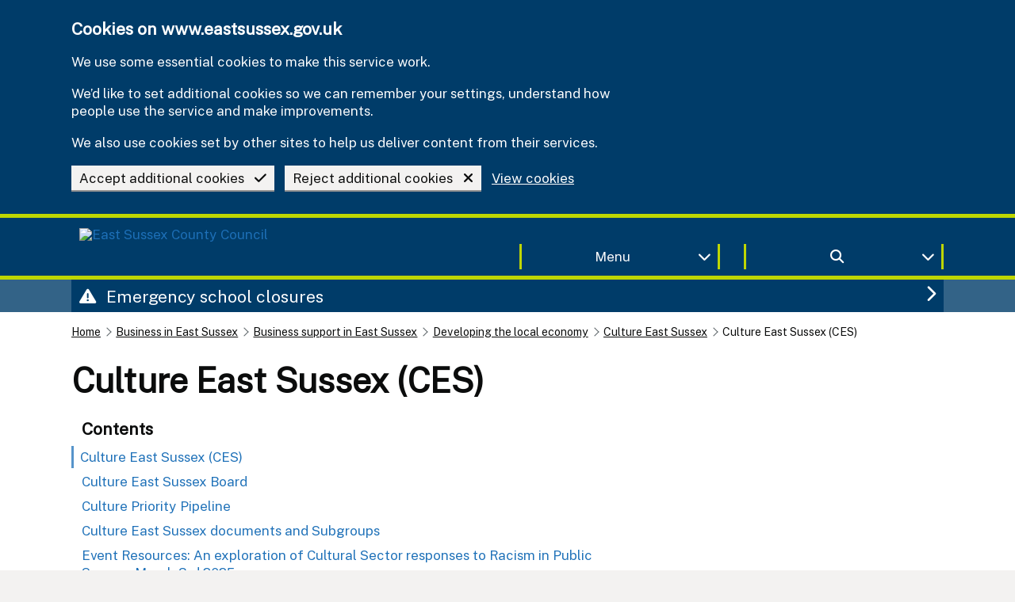

--- FILE ---
content_type: text/html; charset=utf-8
request_url: https://www.eastsussex.gov.uk/business/support/economic-development/culture-east-sussex/culture-east-sussex-ces
body_size: 7488
content:

<!DOCTYPE html>
<html lang="en" class="govuk-template js flexbox no-flexboxtweener">
<head>
    <meta charset="utf-8" />
    <meta name="viewport" content="width=device-width, initial-scale=1, viewport-fit=cover">
    <meta http-equiv="X-UA-Compatible" content="IE=edge" />

    <title>Culture East Sussex (CES) | East Sussex County Council</title>
<!-- SEO -->
    <meta name="description" content="The vision, priorities and principles of Culture East Sussex (CES)." />

    <meta name="robots" value="INDEX, FOLLOW" />

<meta name="google-site-verification" content="5gKKQri2rzJNgQjapQfxPA6M323lz_17bNerLhZShSs" />


<!-- favicons -->
    <link rel="apple-touch-icon" sizes="180x180" href="https://www.eastsussex.gov.uk/apple-touch-icon.png">
    <link rel="icon" type="image/png" sizes="32x32" href="https://www.eastsussex.gov.uk/favicon-32x32.png">
    <link rel="icon" type="image/png" sizes="16x16" href="https://www.eastsussex.gov.uk/favicon-16x16.png">
    <link rel="mask-icon" color="" href="https://www.eastsussex.gov.uk/safari-pinned-tab.svg">

<meta name="msapplication-TileColor" content="">
<meta name="theme-color" content="">

    <link rel="manifest" href="https://www.eastsussex.gov.uk/site.webmanifest">


<meta property="og:type" content="article" />
    <meta property="og:url" content="https://www.eastsussex.gov.uk/business/support/economic-development/culture-east-sussex/culture-east-sussex-ces" />
<meta property="og:title" content="Culture East Sussex (CES)" />
<meta itemprop="og:headline" content="Culture East Sussex (CES)" />
<meta itemprop="og:description" content="The vision, priorities and principles of Culture East Sussex (CES)." />

<meta name="twitter:card" content="summary" />
<meta name="twitter:site" content="@eastsussexcc" />
<meta name="twitter:description" content="The vision, priorities and principles of Culture East Sussex (CES)." />
<meta name="twitter:title" content="Culture East Sussex (CES)" />


<meta name="eGMS.systemID" content="8747" />
<meta name="mat.ID" content="2" />
<meta name="GM.ID" content="AIzaSyANUn6ii_A0eVpHFR7wfoiyPnnkU6R9Ecg" />
<meta name="BuildVersion" content="20251212" />
<meta name="AIConnection" content="InstrumentationKey=6a83217f-de40-407e-8280-4de68d1f04a2;IngestionEndpoint=https://westeurope-5.in.applicationinsights.azure.com/;LiveEndpoint=https://westeurope.livediagnostics.monitor.azure.com/;ApplicationId=49b2373b-8434-4422-8103-cad9ec94b9ce" />
<meta name="TemplateDomain" content="https://www.eastsussex.gov.uk" />
<meta name="AssetDomain" content="https://www.eastsussex.gov.uk" />
<meta name="CurrentDomain" content="https://www.eastsussex.gov.uk" />

<meta name="silktide-cms" content="" />


    


        <link rel="canonical" href="https://www.eastsussex.gov.uk/business/support/economic-development/culture-east-sussex/culture-east-sussex-ces" />

    <!--[if !IE 8]><!-->
    <link rel="stylesheet" href="https://www.eastsussex.gov.uk/dist/css/eastSussexGovUK.min.css?v=20251212">
    <!--<![endif]-->
    <!--[if lt IE 9]>
    <script src="https://www.eastsussex.gov.uk/dist/js/html5shiv.min.js"></script>
    <![endif]-->
    <link rel="dns-prefetch" href="https://matomo.eastsussex.gov.uk">
    
    


    <noscript><p><img src="https://matomo.eastsussex.gov.uk/matomo.php?idsite=2&amp;rec=1" style="border:0;" alt="" /></p></noscript>
</head>
<body class="govuk-template__body govuk-body">
    <div class="govuk-pane" id="top">
        <a href="#main-content" class="govuk-skip-link">Skip to main content</a>
        
        

<header class="govuk-header govuk-!-display-none-print brand-background-primary" role="banner" data-module="govuk-header">
        
        <div class="govuk-header__container brand-border-secondary" id="CookieBanner">
            <div class="govuk-width-container">
                <div class="govuk-grid-row">
                    <div class="govuk-grid-column-full">
<form action="/business/support/economic-development/culture-east-sussex/culture-east-sussex-ces" enctype="multipart/form-data" id="CookieAcceptanceForm" method="post">                            <div class="govuk-cookie-banner brand-background-primary" data-nosnippet role="region" aria-label="Cookies on www.eastsussex.gov.uk">
                                <div class="govuk-cookie-banner__message govuk-width-container">
                                    <div class="govuk-grid-row">
                                        <div class="govuk-grid-column-two-thirds">
                                            <h2 class="govuk-cookie-banner__heading govuk-heading-m font-white">Cookies on www.eastsussex.gov.uk</h2>

                                            <div class="govuk-cookie-banner__content font-white">
                                                <p class="govuk-body font-white">We use some essential cookies to make this service work.</p>
                                                <p class="govuk-body font-white">We’d like to set additional cookies so we can remember your settings, understand how people use the service and make improvements.</p>
                                                <p class="govuk-body font-white">We also use cookies set by other sites to help us deliver content from their services.</p>
                                            </div>
                                        </div>
                                    </div>

                                    <div class="govuk-button-group">
                                        <button value="accept" type="submit" name="cookies" class="govuk-button govuk-button--secondary" data-module="govuk-button">
                                            <span class="float-right">
                                                <i class="fas fa-check govuk-!-padding-left-3"></i>
                                            </span>
                                            Accept additional cookies
                                        </button>
                                        <button value="reject" type="submit" name="cookies" class="govuk-button govuk-button--secondary" data-module="govuk-button">
                                            <span class="float-right">
                                                <i class="fas fa-times govuk-!-padding-left-3"></i>
                                            </span>
                                            Reject additional cookies
                                        </button>
                                            <a class="govuk-link govuk-link__against-dark-background" href="https://www.eastsussex.gov.uk/about-this-site/cookies">View cookies</a>
                                    </div>
                                </div>
                            </div>
<input name="__RequestVerificationToken" type="hidden" value="CfDJ8DqZDTBQr25FrVE4mX3152oC_K867DnzDksxfQ_hmWfsioHpOmh1MTclQk7wnmtAJcq8QDcy0V8MdqivbiqIBWwf5Co1O6hLF6_7LydJAFzvQo4Fsc3P7HlqJQDOgOLi0b7VRMvLtS4qn5LEctrxwLs" /><input name="ufprt" type="hidden" value="CfDJ8DqZDTBQr25FrVE4mX3152riEzrhZdgF1B243Y5y6db0QZhz2oG43FXHwyMntfmN1eP6eAaXmXIBZBr3wP6SusG6li7n5PqbtyqyHnBsHUCSNykg_dXRPedXUUxPG-6LU4P8UkaoV17dlwfqh0Ax9RY1_DBz7tAIsptJgMYvxv1G" /></form>                    </div>
                </div>
            </div>
        </div>

    <div class="govuk-header__container brand-border-secondary">
        <div class="govuk-width-container">
            <div class="govuk-grid-row">
                <div class="govuk-grid-column-one-half">
                        <a class="govuk-link govuk-button govuk-button--secondary govuk-button--inverse no-box-shadow govuk-!-margin-bottom-1 brand-background-primary" href="https://www.eastsussex.gov.uk">
                            <picture>
                                <img src="https://www.eastsussex.gov.uk/media/mepbxm1y/decoupled-escc-logo-for-website-test-version-large.png?width=250&amp;height=55&amp;rmode=pad&amp;bgcolor=&amp;format=webp&amp;quality=100" width="250" height="55" class="landscape image logo-dark-hover" alt="East Sussex County Council">
                            </picture>
                        </a>
                </div>
                <div class="govuk-grid-column-one-quarter show-only-desktop" style="margin-top:15px">
                    <div class="details-component">
                        <button data-target="MenuContent" type="button" data-focus="" class="govuk-!-padding-2 details-component-button border border-right border-left border-top-none border-bottom-none brand-border-secondary govuk-button govuk-button--secondary govuk-!-margin-bottom-2 govuk-!-margin-top-3 brand-background-primary no-box-shadow font-white govuk-!-width-full" data-module="govuk-button" aria-label="Toggle Menu">
                            <i class="fas fa-chevron-down details-component-toggle-icon float-right"></i> Menu
                        </button>
                    </div>
                </div>
                <div class="govuk-grid-column-one-quarter show-only-desktop" style="margin-top:15px">
                    <div class="details-component">
                        <button data-target="SearchBarContent" data-aria="search bar" data-focus="" class="govuk-!-padding-2 details-component-button border border-right border-left border-top-none border-bottom-none brand-border-secondary govuk-button govuk-button--secondary govuk-!-margin-bottom-2 govuk-!-margin-top-3 brand-background-primary no-box-shadow font-white govuk-!-width-full" aria-label="Toggle search bar">
                            
                            <i class="fas fa-chevron-down details-component-toggle-icon float-right"></i>
                            <i class="fas fa-search"></i>
                        </button>
                    </div>
                </div>
                <div class="govuk-grid-row show-only-mobile">
                    <div class="govuk-grid-column-one-half govuk-grid-column-one-half-mobile">
                        <div class="details-component">
                            <button data-target="MenuContent" type="button" class="details-component-button border border-right border-left border-top-none border-bottom-none brand-border-secondary govuk-button govuk-button--secondary govuk-!-margin-bottom-2 govuk-!-margin-top-3 brand-background-primary no-box-shadow font-white govuk-!-width-full" data-module="govuk-button" aria-label="Toggle Menu">
                                <i class="fas fa-chevron-down details-component-toggle-icon float-right"></i> Menu
                            </button>
                        </div>
                    </div>
                    <div class="govuk-grid-column-one-half govuk-grid-column-one-half-mobile">
                        <div class="details-component">
                            <button data-target="SearchBarContent" class="details-component-button border border-right border-left border-top-none border-bottom-none brand-border-secondary govuk-button govuk-button--secondary govuk-!-margin-bottom-2 govuk-!-margin-top-3 brand-background-primary no-box-shadow font-white govuk-!-width-full" aria-label="Toggle search bar">
                                <i class="fas fa-search details-component-toggle-icon"></i>
                            </button>
                        </div>
                    </div>
                </div>
            </div>
        </div>
    </div>
    <div class="govuk-header__container govuk-header__nav brand-background-primary brand-border-secondary" hidden="hidden" id="MenuContent">
        <div class="govuk-width-container">
                <nav aria-label="Site Navigation">
                        <div class="govuk-grid-row">
                                <div class="govuk-grid-column-one-third">
                                    <a class="brand-background-primary govuk-button govuk-button--secondary govuk-!-width-full govuk-!-margin-bottom-2 text-left  govuk-link no-box-shadow" href="https://www.eastsussex.gov.uk/jobs">
                                        <div class="font-white">
                                            <span class="float-right">
                                                <i class="fas fa-chevron-right font-white"></i>
                                            </span>
                                            Jobs
                                        </div>
                                    </a>
                                </div>
                                <div class="govuk-grid-column-one-third">
                                    <a class="brand-background-primary govuk-button govuk-button--secondary govuk-!-width-full govuk-!-margin-bottom-2 text-left  govuk-link no-box-shadow" href="https://www.eastsussex.gov.uk/libraries">
                                        <div class="font-white">
                                            <span class="float-right">
                                                <i class="fas fa-chevron-right font-white"></i>
                                            </span>
                                            Libraries
                                        </div>
                                    </a>
                                </div>
                                <div class="govuk-grid-column-one-third">
                                    <a class="brand-background-primary govuk-button govuk-button--secondary govuk-!-width-full govuk-!-margin-bottom-2 text-left  govuk-link no-box-shadow" href="https://www.eastsussex.gov.uk/education-learning">
                                        <div class="font-white">
                                            <span class="float-right">
                                                <i class="fas fa-chevron-right font-white"></i>
                                            </span>
                                            Education
                                        </div>
                                    </a>
                                </div>
                        </div>
                        <div class="govuk-grid-row">
                                <div class="govuk-grid-column-one-third">
                                    <a class="brand-background-primary govuk-button govuk-button--secondary govuk-!-width-full govuk-!-margin-bottom-2 text-left  govuk-link no-box-shadow" href="https://www.eastsussex.gov.uk/rubbish-recycling">
                                        <div class="font-white">
                                            <span class="float-right">
                                                <i class="fas fa-chevron-right font-white"></i>
                                            </span>
                                            Rubbish and recycling
                                        </div>
                                    </a>
                                </div>
                                <div class="govuk-grid-column-one-third">
                                    <a class="brand-background-primary govuk-button govuk-button--secondary govuk-!-width-full govuk-!-margin-bottom-2 text-left  govuk-link no-box-shadow" href="https://www.eastsussex.gov.uk/children-families">
                                        <div class="font-white">
                                            <span class="float-right">
                                                <i class="fas fa-chevron-right font-white"></i>
                                            </span>
                                            Children and families
                                        </div>
                                    </a>
                                </div>
                                <div class="govuk-grid-column-one-third">
                                    <a class="brand-background-primary govuk-button govuk-button--secondary govuk-!-width-full govuk-!-margin-bottom-2 text-left  govuk-link no-box-shadow" href="https://www.eastsussex.gov.uk/social-care">
                                        <div class="font-white">
                                            <span class="float-right">
                                                <i class="fas fa-chevron-right font-white"></i>
                                            </span>
                                            Adult social care and health
                                        </div>
                                    </a>
                                </div>
                        </div>
                        <div class="govuk-grid-row">
                                <div class="govuk-grid-column-one-third">
                                    <a class="brand-background-primary govuk-button govuk-button--secondary govuk-!-width-full govuk-!-margin-bottom-2 text-left  govuk-link no-box-shadow" href="https://www.eastsussex.gov.uk/leisure-tourism/discover-east-sussex/rights-of-way/east-sussex">
                                        <div class="font-white">
                                            <span class="float-right">
                                                <i class="fas fa-chevron-right font-white"></i>
                                            </span>
                                            Rights of way in East Sussex
                                        </div>
                                    </a>
                                </div>
                                <div class="govuk-grid-column-one-third">
                                    <a class="brand-background-primary govuk-button govuk-button--secondary govuk-!-width-full govuk-!-margin-bottom-2 text-left  govuk-link no-box-shadow" href="https://www.eastsussex.gov.uk/leisure-tourism">
                                        <div class="font-white">
                                            <span class="float-right">
                                                <i class="fas fa-chevron-right font-white"></i>
                                            </span>
                                            Leisure and tourism
                                        </div>
                                    </a>
                                </div>
                                <div class="govuk-grid-column-one-third">
                                    <a class="brand-background-primary govuk-button govuk-button--secondary govuk-!-width-full govuk-!-margin-bottom-2 text-left  govuk-link no-box-shadow" href="https://www.eastsussex.gov.uk/registration">
                                        <div class="font-white">
                                            <span class="float-right">
                                                <i class="fas fa-chevron-right font-white"></i>
                                            </span>
                                            Births, ceremonies and deaths
                                        </div>
                                    </a>
                                </div>
                        </div>
                        <div class="govuk-grid-row">
                                <div class="govuk-grid-column-one-third">
                                    <a class="brand-background-primary govuk-button govuk-button--secondary govuk-!-width-full govuk-!-margin-bottom-2 text-left  govuk-link no-box-shadow" href="https://www.eastsussex.gov.uk/parking">
                                        <div class="font-white">
                                            <span class="float-right">
                                                <i class="fas fa-chevron-right font-white"></i>
                                            </span>
                                            Parking
                                        </div>
                                    </a>
                                </div>
                                <div class="govuk-grid-column-one-third">
                                    <a class="brand-background-primary govuk-button govuk-button--secondary govuk-!-width-full govuk-!-margin-bottom-2 text-left  govuk-link no-box-shadow" href="https://www.eastsussex.gov.uk/roads-transport">
                                        <div class="font-white">
                                            <span class="float-right">
                                                <i class="fas fa-chevron-right font-white"></i>
                                            </span>
                                            Roads and transport
                                        </div>
                                    </a>
                                </div>
                                <div class="govuk-grid-column-one-third">
                                    <a class="brand-background-primary govuk-button govuk-button--secondary govuk-!-width-full govuk-!-margin-bottom-2 text-left  govuk-link no-box-shadow" href="https://www.eastsussex.gov.uk/planning">
                                        <div class="font-white">
                                            <span class="float-right">
                                                <i class="fas fa-chevron-right font-white"></i>
                                            </span>
                                            Planning
                                        </div>
                                    </a>
                                </div>
                        </div>
                        <div class="govuk-grid-row">
                                <div class="govuk-grid-column-one-third">
                                    <a class="brand-background-primary govuk-button govuk-button--secondary govuk-!-width-full govuk-!-margin-bottom-2 text-left  govuk-link no-box-shadow" href="https://www.eastsussex.gov.uk/your-council">
                                        <div class="font-white">
                                            <span class="float-right">
                                                <i class="fas fa-chevron-right font-white"></i>
                                            </span>
                                            Your Council
                                        </div>
                                    </a>
                                </div>
                                <div class="govuk-grid-column-one-third">
                                    <a class="brand-background-primary govuk-button govuk-button--secondary govuk-!-width-full govuk-!-margin-bottom-2 text-left  govuk-link no-box-shadow" href="https://www.eastsussex.gov.uk/trading-standards">
                                        <div class="font-white">
                                            <span class="float-right">
                                                <i class="fas fa-chevron-right font-white"></i>
                                            </span>
                                            Trading standards
                                        </div>
                                    </a>
                                </div>
                                <div class="govuk-grid-column-one-third">
                                    <a class="brand-background-primary govuk-button govuk-button--secondary govuk-!-width-full govuk-!-margin-bottom-2 text-left  govuk-link no-box-shadow" href="https://www.eastsussex.gov.uk/community">
                                        <div class="font-white">
                                            <span class="float-right">
                                                <i class="fas fa-chevron-right font-white"></i>
                                            </span>
                                            Community
                                        </div>
                                    </a>
                                </div>
                        </div>
                        <div class="govuk-grid-row">
                                <div class="govuk-grid-column-one-third">
                                    <a class="brand-background-primary govuk-button govuk-button--secondary govuk-!-width-full govuk-!-margin-bottom-2 text-left  govuk-link no-box-shadow" href="https://www.eastsussex.gov.uk/environment">
                                        <div class="font-white">
                                            <span class="float-right">
                                                <i class="fas fa-chevron-right font-white"></i>
                                            </span>
                                            Environment
                                        </div>
                                    </a>
                                </div>
                                <div class="govuk-grid-column-one-third">
                                    <a class="brand-background-primary govuk-button govuk-button--secondary govuk-!-width-full govuk-!-margin-bottom-2 text-left  govuk-link no-box-shadow" href="https://www.eastsussex.gov.uk/business">
                                        <div class="font-white">
                                            <span class="float-right">
                                                <i class="fas fa-chevron-right font-white"></i>
                                            </span>
                                            Business in East Sussex
                                        </div>
                                    </a>
                                </div>
                        </div>
                </nav>
        </div>
    </div>
    <div class="details-component-content" hidden=&quot;hidden&quot; id="SearchBarContent">
        <div class="brand-background-primary-light">
    <div class="govuk-width-container">
        <div class="govuk-grid-row">
            <div class="govuk-grid-column-full ">
<form action="https://www.eastsussex.gov.uk/search" enctype="multipart/form-data" id="SiteSearchForm" method="post">                    <input type="hidden" aria-hidden="true" id="SiteSearch" name="SiteSearch" />
                    <input type="hidden" aria-hidden="true" id="PageID" name="PageID" value="1722" />
                    <div class="govuk-grid-column-full  govuk-!-padding-top-2  border border-bottom brand-border-secondary brand-background-primary">
                        <div class="govuk-grid-column-one-third">
                            <h2 class="font-white govuk-heading-m">How can we help you?</h2>
                        </div>
                        <div class="govuk-grid-column-two-thirds">
                            <div class="govuk-input__wrapper">
                                <label class="govuk-label" style="display:none;" for="SiteSearchAutocomplete">Search Term</label>
                                <div id="SiteSearchAutocomplete-container" class="govuk-!-width-full" data-searchID="1722" data-domain="https://www.eastsussex.gov.uk" data-placeholder="Search our site"></div>

                                <button id="SiteSearchButton" class="govuk-input__suffix govuk-input__suffix-button govuk-button govuk-button--secondary govuk-button--mobile-width-auto govuk-!-margin-bottom-0 govuk-!-padding-left-7 govuk-!-padding-right-7 no-box-shadow" type="submit" data-module="govuk-button" aria-label="Site Search">
                                    <i class="fas fa-search"></i>
                                </button>
                            </div>
                        </div>
                    </div>
<input name="__RequestVerificationToken" type="hidden" value="CfDJ8DqZDTBQr25FrVE4mX3152oC_K867DnzDksxfQ_hmWfsioHpOmh1MTclQk7wnmtAJcq8QDcy0V8MdqivbiqIBWwf5Co1O6hLF6_7LydJAFzvQo4Fsc3P7HlqJQDOgOLi0b7VRMvLtS4qn5LEctrxwLs" /><input name="ufprt" type="hidden" value="CfDJ8DqZDTBQr25FrVE4mX3152qb0zLdtnhnsh5jVAvSVAlSw-duIHqi32qSJQ5tiaMr4s2qDhsk479IdPQbBzI7jx2Pg1raRwt07C9JzOmDYfFKr-63G82aVt4p6xos-VNfGqx0xvDSXLs5RFlO9VUBzOHaCnVMVnMworobzzUeLjPb" /></form>            </div>
        </div>
    </div>
</div>

    </div>
</header>
        




                        <div class="govuk-!-display-none-print brand-background-primary-light" id="ClosuresAlert">
                <div class="govuk-width-container text-left">
                    <a class="brand-background-primary banner-component-button text-left govuk-button govuk-button--secondary govuk-!-width-full govuk-!-margin-bottom-0 no-box-shadow"
                       href="https://www.eastsussex.gov.uk/education-learning/schools/school-closures">
                        <h1 class="govuk-heading-m govuk-!-margin-bottom-0 font-white govuk-!-font-weight-regular">
                            <i class="fas fa-chevron-right float-right"></i>
                            <i class="fas fa-triangle-exclamation font-white govuk-!-margin-right-2"></i> Emergency school closures
                        </h1>
                    </a>
                </div>
            </div>


        


        <div class="govuk-pane__content">
            <div class="govuk-width-container">
                <main class="govuk-main-wrapper app-main-class govuk-!-padding-top-2" id="main-content" role="main">
                    
    <nav class="govuk-breadcrumbs govuk-breadcrumbs--collapse-on-mobile govuk-!-margin-top-0 govuk-!-display-none-print">
    <ol class="govuk-breadcrumbs__list">
            <li class="govuk-breadcrumbs__list-item govuk-!-margin-top-2">
                <a class="govuk-breadcrumbs__link" href="https://www.eastsussex.gov.uk/"  >Home</a>
            </li>
            <li class="govuk-breadcrumbs__list-item govuk-!-margin-top-2">
                <a class="govuk-breadcrumbs__link" href="https://www.eastsussex.gov.uk/business"  >Business in East Sussex</a>
            </li>
            <li class="govuk-breadcrumbs__list-item govuk-!-margin-top-2">
                <a class="govuk-breadcrumbs__link" href="https://www.eastsussex.gov.uk/business/support"  >Business support in East Sussex</a>
            </li>
            <li class="govuk-breadcrumbs__list-item govuk-!-margin-top-2">
                <a class="govuk-breadcrumbs__link" href="https://www.eastsussex.gov.uk/business/support/economic-development"  >Developing the local economy</a>
            </li>
            <li class="govuk-breadcrumbs__list-item govuk-!-margin-top-2">
                <a class="govuk-breadcrumbs__link" href="https://www.eastsussex.gov.uk/business/support/economic-development/culture-east-sussex"  >Culture East Sussex</a>
            </li>
        <li class="govuk-breadcrumbs__list-item govuk-!-margin-top-2" aria-current="page" >Culture East Sussex (CES)</li>
    </ol>
</nav>


    



<div class="govuk-grid-row govuk-!-margin-top-6">
    <div class="govuk-grid-column-full">
            <div class="govuk-grid-row">
                <div class="govuk-grid-column-full">
                    <h1 class="govuk-heading-xl govuk-!-margin-bottom-5">Culture East Sussex (CES)</h1>
                </div>
            </div>
    </div>
</div>

        <div class="govuk-grid-row">
            <div class="govuk-grid-column-two-thirds">
                
<div class="govuk-grid-row">
    <div class="govuk-grid-column-full">
        <nav aria-label="Contents">
            <ol class="govuk-list">
                <li class="govuk-!-padding-top-1 govuk-!-margin-bottom-1 govuk-!-padding-bottom-1 govuk-!-padding-left-3"><h2 class="govuk-heading-m govuk-!-margin-bottom-1">Contents</h2></li>
                        <li class="border border-left border-light-blue govuk-!-margin-bottom-1 govuk-!-padding-top-1 govuk-!-padding-bottom-1 govuk-!-padding-left-2"><a class="govuk-link govuk-link--no-underline" href="https://www.eastsussex.gov.uk/business/support/economic-development/culture-east-sussex/culture-east-sussex-ces">Culture East Sussex (CES)</a></li>
                        <li class="govuk-!-padding-top-1 govuk-!-margin-bottom-1 govuk-!-padding-bottom-1 govuk-!-padding-left-3"><a class="govuk-link govuk-link--no-underline" href="https://www.eastsussex.gov.uk/business/support/economic-development/culture-east-sussex/culture-east-sussex-board">Culture East Sussex Board</a></li>
                        <li class="govuk-!-padding-top-1 govuk-!-margin-bottom-1 govuk-!-padding-bottom-1 govuk-!-padding-left-3"><a class="govuk-link govuk-link--no-underline" href="https://www.eastsussex.gov.uk/business/support/economic-development/culture-east-sussex/culture-priority-pipeline">Culture Priority Pipeline</a></li>
                        <li class="govuk-!-padding-top-1 govuk-!-margin-bottom-1 govuk-!-padding-bottom-1 govuk-!-padding-left-3"><a class="govuk-link govuk-link--no-underline" href="https://www.eastsussex.gov.uk/business/support/economic-development/culture-east-sussex/culture-east-sussex-documents-and-subgroups">Culture East Sussex documents and Subgroups</a></li>
                        <li class="govuk-!-padding-top-1 govuk-!-margin-bottom-1 govuk-!-padding-bottom-1 govuk-!-padding-left-3"><a class="govuk-link govuk-link--no-underline" href="https://www.eastsussex.gov.uk/business/support/economic-development/culture-east-sussex/event-resources-an-exploration-of-cultural-sector-responses-to-racism-in-public-spaces-march-3rd-2025">Event Resources: An exploration of Cultural Sector responses to Racism in Public Spaces, March 3rd 2025</a></li>
            </ol>
        </nav>
    </div>
</div>

            </div>
        </div>
        <div class="govuk-grid-row">
            <div class="govuk-grid-column-full">
                <i class="fa fa-print govuk-!-margin-left-3" aria-hidden="true"></i> <a class="govuk-link" href="https://www.eastsussex.gov.uk/business/support/economic-development/culture-east-sussex?print=true">Print all pages</a>
            </div>
        </div>
        <br />

    <div class="govuk-grid-row">
        <div class="govuk-grid-column-two-thirds">
                <hr class="govuk-section-break govuk-section-break--l govuk-section-break--visible border border-thin brand-border-accent">
            


                    <div class="umb-block-list">
        

        <div class="govuk-!-padding-top-2 govuk-!-padding-bottom-2">
<p class="govuk-body" style="color:">Culture East Sussex (CES) is a network of public bodies, cultural organisations, and individuals that is hosted by East Sussex County Council. It is a subgroup of Team East Sussex (TES) and reports to TES annually.&nbsp;</p>
<p class="govuk-body" style="color:">Culture East Sussex works across four main areas, it:</p>
<ul class="govuk-list govuk-list--bullet" style="color:">
<li style="color:">is a collective voice for culture across East Sussex</li>
<li style="color:">supports and develops the skills of all people working in the cultural sector in East Sussex</li>
<li style="color:">promotes the diversity of the sector and ensures equality of access to culture in East Sussex</li>
<li style="color:">encourages collaboration and mutual support within the cultural sector and works with its partners across a range of themes of mutual interest.</li>
</ul>        </div>

        
        <h2 class="govuk-heading-l" style="color:" >Culture East Sussex vision and mission</h2>


        

        <div class="govuk-!-padding-top-2 govuk-!-padding-bottom-2">
<p class="govuk-body" style="color:">CES believes that culture is a route to positive change, creates new possibilities and enables diverse communities to live well.</p>
<p class="govuk-body" style="color:">Its mission is to advocate for culture so that together CES can create opportunities for positive change for all of East Sussex.</p>        </div>

        
        <h2 class="govuk-heading-l" style="color:" >Principles and priorities</h2>


        

        <div class="govuk-!-padding-top-2 govuk-!-padding-bottom-2">
<p class="govuk-body" style="color:">The work of CES is underpinned by a set of principles that are as follows:</p>
<ul class="govuk-list govuk-list--bullet" style="color:">
<li style="color:">Strategic - CES supports and endorses projects that are strategically driven, long-term, and linked to broader strategic objectives</li>
<li style="color:">Skills - CES will support projects that aim to develop the skills and opportunities for people within the cultural sector</li>
<li style="color:">Diversity and inclusion - CES will endorse projects that have diversity and inclusion at their heart, capitalising on East Sussex’s diverse population, culture and heritage</li>
<li style="color:">Collaboration - CES will look favourably at projects that are partnership-led, build networks and exchanges and are cross-sectoral</li>
<li style="color:">Wellbeing - CES will support projects that put local people first and support their wellbeing through cultural engagement and education and demonstrate long-term sustainability</li>
<li style="color:">Sustainability - CES will champion projects that demonstrate long-term environmental and financial sustainability.</li>
</ul>
<p class="govuk-body" style="color:">The priorities of CES are linked to the <a href="/leisure-tourism/arts-music/networks-resources/east-sussex-cultural-strategy-2013-2025" title="East Sussex Cultural Strategy 2013–25" class="govuk-link" style="color:">East Sussex Cultural Strategy (2013-25)</a> which has three key priorities:</p>
<ul class="govuk-list govuk-list--bullet" style="color:">
<li style="color:">Priority 1 - Create an environment where great cultural experiences are available to everyone to enhance their quality of life</li>
<li style="color:">Priority 2 - Create an environment which enables the cultural and creative economy to expand and enhances the ability to attract and retain other businesses</li>
<li style="color:">Priority 3 - Develop and promote well packaged cultural tourism offers which celebrate the identity of East Sussex, raises its profile and attracts more visitors and businesses to the County.</li>
</ul>        </div>

</div>






        </div>
        <div class="govuk-grid-column-one-third">
        <div class="govuk-!-display-none-print">


            




            


        </div>
        </div>
    </div>
    <div class="govuk-grid-row">
        <div class="govuk-grid-column-two-thirds">
            

        </div>
    </div>




                </main>
            </div>
            
<footer class="govuk-footer brand-background-primary govuk-!-display-none-print brand-border-secondary" role="contentinfo">
    <div class="govuk-width-container ">
            <div class="govuk-grid-row">
                <div class="govuk-grid-column-full">
                    <div class="modal-dialogue-component">
                        <dialog class="modal-dialogue govuk-!-width-three-quarters" aria-modal="true" id="eshot">
                            <div class="govuk-grid-row brand-background-primary-light govuk-!-margin-0">
                                <div class="govuk-grid-column-full">
                                    <button type="button" aria-label="Close dialogue" class="govuk-button--mobile-width-auto modal-dialogue-component-cross-button brand-background-primary-light font-white govuk-button govuk-button--secondary govuk-!-margin-2 float-right no-box-shadow govuk-!-font-size-36 govuk-!-padding-top-0 govuk-!-padding-bottom-0 govuk-!-padding-left-2 govuk-!-padding-right-2" autofocus><i class="fa-solid fa-xmark"></i></button>
                                    <h2 class="govuk-heading-m govuk-!-margin-bottom-2 govuk-!-padding-top-3 font-white">
                                        <i class="fas fa-object-group govuk-!-padding-right-2"></i>
Sign up to our newsletters                                    </h2>
                                </div>
                            </div>
                            <div class="modal-dialogue-component-content">
                                <div class="govuk-grid-row govuk-!-margin-0">
                                    <div class="govuk-grid-column-full govuk-!-padding-0">
                                        <iframe src="https://signup.es-mail.co.uk/Signup/48f2f9b5d76f482690c78fa5328e496b" style="height:75vh;" loading="lazy" frameborder="0" scrolling="auto" class="iframe"></iframe>
                                        <br />
                                    </div>
                                </div>
                            </div>
                        </dialog>
                        <a href="#eshot" class="no-box-shadow  modal-dialogue-component-button govuk-!-margin-bottom-0 govuk-link govuk-button govuk-button--secondary brand-background-primary govuk-link__against-dark-background govuk-!-font-size-24"><i class="fa-solid fa-newspaper govuk-!-margin-right-2"></i> Sign up to our newsletter</a>
                    </div>
                </div>
            </div>
        <hr class="govuk-section-break govuk-section-break--l govuk-section-break--visible border border-white border-thin">
        <div class="govuk-grid-row">
            <div class="govuk-grid-column-full">
                        <div class="govuk-grid-row">
                                <div class="govuk-grid-column-one-third">
                                    <a class="brand-background-primary govuk-button govuk-button--secondary govuk-!-width-full govuk-!-margin-bottom-2 text-left  govuk-link no-box-shadow" href="https://www.eastsussex.gov.uk/jobs">
                                        <div class="font-white">
                                            <span class="float-right">
                                                <i class="fas fa-chevron-right font-white"></i>
                                            </span>
                                            Jobs
                                        </div>
                                    </a>
                                </div>
                                <div class="govuk-grid-column-one-third">
                                    <a class="brand-background-primary govuk-button govuk-button--secondary govuk-!-width-full govuk-!-margin-bottom-2 text-left  govuk-link no-box-shadow" href="https://www.eastsussex.gov.uk/libraries">
                                        <div class="font-white">
                                            <span class="float-right">
                                                <i class="fas fa-chevron-right font-white"></i>
                                            </span>
                                            Libraries
                                        </div>
                                    </a>
                                </div>
                                <div class="govuk-grid-column-one-third">
                                    <a class="brand-background-primary govuk-button govuk-button--secondary govuk-!-width-full govuk-!-margin-bottom-2 text-left  govuk-link no-box-shadow" href="https://www.eastsussex.gov.uk/education-learning">
                                        <div class="font-white">
                                            <span class="float-right">
                                                <i class="fas fa-chevron-right font-white"></i>
                                            </span>
                                            Education
                                        </div>
                                    </a>
                                </div>
                        </div>
                        <div class="govuk-grid-row">
                                <div class="govuk-grid-column-one-third">
                                    <a class="brand-background-primary govuk-button govuk-button--secondary govuk-!-width-full govuk-!-margin-bottom-2 text-left  govuk-link no-box-shadow" href="https://www.eastsussex.gov.uk/rubbish-recycling">
                                        <div class="font-white">
                                            <span class="float-right">
                                                <i class="fas fa-chevron-right font-white"></i>
                                            </span>
                                            Rubbish and recycling
                                        </div>
                                    </a>
                                </div>
                                <div class="govuk-grid-column-one-third">
                                    <a class="brand-background-primary govuk-button govuk-button--secondary govuk-!-width-full govuk-!-margin-bottom-2 text-left  govuk-link no-box-shadow" href="https://www.eastsussex.gov.uk/children-families">
                                        <div class="font-white">
                                            <span class="float-right">
                                                <i class="fas fa-chevron-right font-white"></i>
                                            </span>
                                            Children and families
                                        </div>
                                    </a>
                                </div>
                                <div class="govuk-grid-column-one-third">
                                    <a class="brand-background-primary govuk-button govuk-button--secondary govuk-!-width-full govuk-!-margin-bottom-2 text-left  govuk-link no-box-shadow" href="https://www.eastsussex.gov.uk/social-care">
                                        <div class="font-white">
                                            <span class="float-right">
                                                <i class="fas fa-chevron-right font-white"></i>
                                            </span>
                                            Adult social care and health
                                        </div>
                                    </a>
                                </div>
                        </div>
                        <div class="govuk-grid-row">
                                <div class="govuk-grid-column-one-third">
                                    <a class="brand-background-primary govuk-button govuk-button--secondary govuk-!-width-full govuk-!-margin-bottom-2 text-left  govuk-link no-box-shadow" href="https://www.eastsussex.gov.uk/leisure-tourism/discover-east-sussex/rights-of-way/east-sussex">
                                        <div class="font-white">
                                            <span class="float-right">
                                                <i class="fas fa-chevron-right font-white"></i>
                                            </span>
                                            Rights of way in East Sussex
                                        </div>
                                    </a>
                                </div>
                                <div class="govuk-grid-column-one-third">
                                    <a class="brand-background-primary govuk-button govuk-button--secondary govuk-!-width-full govuk-!-margin-bottom-2 text-left  govuk-link no-box-shadow" href="https://www.eastsussex.gov.uk/leisure-tourism">
                                        <div class="font-white">
                                            <span class="float-right">
                                                <i class="fas fa-chevron-right font-white"></i>
                                            </span>
                                            Leisure and tourism
                                        </div>
                                    </a>
                                </div>
                                <div class="govuk-grid-column-one-third">
                                    <a class="brand-background-primary govuk-button govuk-button--secondary govuk-!-width-full govuk-!-margin-bottom-2 text-left  govuk-link no-box-shadow" href="https://www.eastsussex.gov.uk/registration">
                                        <div class="font-white">
                                            <span class="float-right">
                                                <i class="fas fa-chevron-right font-white"></i>
                                            </span>
                                            Births, ceremonies and deaths
                                        </div>
                                    </a>
                                </div>
                        </div>
                        <div class="govuk-grid-row">
                                <div class="govuk-grid-column-one-third">
                                    <a class="brand-background-primary govuk-button govuk-button--secondary govuk-!-width-full govuk-!-margin-bottom-2 text-left  govuk-link no-box-shadow" href="https://www.eastsussex.gov.uk/parking">
                                        <div class="font-white">
                                            <span class="float-right">
                                                <i class="fas fa-chevron-right font-white"></i>
                                            </span>
                                            Parking
                                        </div>
                                    </a>
                                </div>
                                <div class="govuk-grid-column-one-third">
                                    <a class="brand-background-primary govuk-button govuk-button--secondary govuk-!-width-full govuk-!-margin-bottom-2 text-left  govuk-link no-box-shadow" href="https://www.eastsussex.gov.uk/roads-transport">
                                        <div class="font-white">
                                            <span class="float-right">
                                                <i class="fas fa-chevron-right font-white"></i>
                                            </span>
                                            Roads and transport
                                        </div>
                                    </a>
                                </div>
                                <div class="govuk-grid-column-one-third">
                                    <a class="brand-background-primary govuk-button govuk-button--secondary govuk-!-width-full govuk-!-margin-bottom-2 text-left  govuk-link no-box-shadow" href="https://www.eastsussex.gov.uk/planning">
                                        <div class="font-white">
                                            <span class="float-right">
                                                <i class="fas fa-chevron-right font-white"></i>
                                            </span>
                                            Planning
                                        </div>
                                    </a>
                                </div>
                        </div>
                        <div class="govuk-grid-row">
                                <div class="govuk-grid-column-one-third">
                                    <a class="brand-background-primary govuk-button govuk-button--secondary govuk-!-width-full govuk-!-margin-bottom-2 text-left  govuk-link no-box-shadow" href="https://www.eastsussex.gov.uk/your-council">
                                        <div class="font-white">
                                            <span class="float-right">
                                                <i class="fas fa-chevron-right font-white"></i>
                                            </span>
                                            Your Council
                                        </div>
                                    </a>
                                </div>
                                <div class="govuk-grid-column-one-third">
                                    <a class="brand-background-primary govuk-button govuk-button--secondary govuk-!-width-full govuk-!-margin-bottom-2 text-left  govuk-link no-box-shadow" href="https://www.eastsussex.gov.uk/trading-standards">
                                        <div class="font-white">
                                            <span class="float-right">
                                                <i class="fas fa-chevron-right font-white"></i>
                                            </span>
                                            Trading standards
                                        </div>
                                    </a>
                                </div>
                                <div class="govuk-grid-column-one-third">
                                    <a class="brand-background-primary govuk-button govuk-button--secondary govuk-!-width-full govuk-!-margin-bottom-2 text-left  govuk-link no-box-shadow" href="https://www.eastsussex.gov.uk/community">
                                        <div class="font-white">
                                            <span class="float-right">
                                                <i class="fas fa-chevron-right font-white"></i>
                                            </span>
                                            Community
                                        </div>
                                    </a>
                                </div>
                        </div>
                        <div class="govuk-grid-row">
                                <div class="govuk-grid-column-one-third">
                                    <a class="brand-background-primary govuk-button govuk-button--secondary govuk-!-width-full govuk-!-margin-bottom-2 text-left  govuk-link no-box-shadow" href="https://www.eastsussex.gov.uk/environment">
                                        <div class="font-white">
                                            <span class="float-right">
                                                <i class="fas fa-chevron-right font-white"></i>
                                            </span>
                                            Environment
                                        </div>
                                    </a>
                                </div>
                                <div class="govuk-grid-column-one-third">
                                    <a class="brand-background-primary govuk-button govuk-button--secondary govuk-!-width-full govuk-!-margin-bottom-2 text-left  govuk-link no-box-shadow" href="https://www.eastsussex.gov.uk/business">
                                        <div class="font-white">
                                            <span class="float-right">
                                                <i class="fas fa-chevron-right font-white"></i>
                                            </span>
                                            Business in East Sussex
                                        </div>
                                    </a>
                                </div>
                        </div>
            </div>
        </div>
        <hr class="govuk-section-break govuk-section-break--l govuk-section-break--visible border border-white border-thin">
        <div class="govuk-grid-row">
            <div class="govuk-grid-column-full">
                <ul class="govuk-footer__inline-list">
                        <li class="govuk-footer__inline-list-item govuk-!-margin-bottom-3">
                            <a class="govuk-link govuk-link__against-dark-background" href="https://www.eastsussex.gov.uk/contactus">
                                Contact us
                            </a>
                        </li>
                        <li class="govuk-footer__inline-list-item govuk-!-margin-bottom-3">
                            <a class="govuk-link govuk-link__against-dark-background" href="https://www.eastsussex.gov.uk/about-this-site">
                                About this site
                            </a>
                        </li>
                        <li class="govuk-footer__inline-list-item govuk-!-margin-bottom-3">
                            <a class="govuk-link govuk-link__against-dark-background" href="https://www.eastsussex.gov.uk/about-this-site/accessibility-statement">
                                Accessibility statement
                            </a>
                        </li>
                        <li class="govuk-footer__inline-list-item govuk-!-margin-bottom-3">
                            <a class="govuk-link govuk-link__against-dark-background" href="https://www.eastsussex.gov.uk/contactus/bsl-intro">
                                British Sign Language (BSL) introduction to our website
                            </a>
                        </li>
                        <li class="govuk-footer__inline-list-item govuk-!-margin-bottom-3">
                            <a class="govuk-link govuk-link__against-dark-background" href="https://www.eastsussex.gov.uk/about-this-site/cookies">
                                Cookies
                            </a>
                        </li>
                        <li class="govuk-footer__inline-list-item govuk-!-margin-bottom-3">
                            <a class="govuk-link govuk-link__against-dark-background" href="https://www.eastsussex.gov.uk/privacy/all-privacy-notices">
                                Privacy
                            </a>
                        </li>
                        <li class="govuk-footer__inline-list-item govuk-!-margin-bottom-3">
                            <a class="govuk-link govuk-link__against-dark-background" href="https://www.eastsussex.gov.uk/xmlsitemap">
                                Search Engine Site Map
                            </a>
                        </li>
                        <li class="govuk-footer__inline-list-item govuk-!-margin-bottom-3">
                            <a class="govuk-link govuk-link__against-dark-background" href="https://www.eastsussex.gov.uk/your-council/about/key-documents/modern-slavery">
                                Modern Slavery Statements
                            </a>
                        </li>
                </ul>
            </div>
        </div>
        <div class="govuk-grid-row">
            <div class="govuk-grid-column-full">
                <ul class="govuk-footer__inline-list">
                            <li class="govuk-footer__inline-list-item">
                                <a class="govuk-button govuk-button--secondary brand-background-primary govuk-link govuk-link__against-dark-background no-box-shadow govuk-!-margin-bottom-1" href="https://twitter.com/eastsussexcc" aria-label="Twitter link">
                                    <i class="fa-brands fa-square-x-twitter govuk-!-font-size-48"></i> <span style="display:none">Twitter</span>
                                </a>
                            </li>
                            <li class="govuk-footer__inline-list-item">
                                <a class="govuk-button govuk-button--secondary brand-background-primary govuk-link govuk-link__against-dark-background no-box-shadow govuk-!-margin-bottom-1" href="https://www.facebook.com/EastSussexCC/" aria-label="Facebook link">
                                    <i class="fa-brands fa-square-facebook govuk-!-font-size-48"></i> <span style="display:none">Facebook</span>
                                </a>
                            </li>
                            <li class="govuk-footer__inline-list-item">
                                <a class="govuk-button govuk-button--secondary brand-background-primary govuk-link govuk-link__against-dark-background no-box-shadow govuk-!-margin-bottom-1" href="https://www.linkedin.com/company/east-sussex-county-council/" aria-label="LinkedIn link">
                                    <i class="fa-brands fa-linkedin govuk-!-font-size-48"></i> <span style="display:none">LinkedIn</span>
                                </a>
                            </li>
                            <li class="govuk-footer__inline-list-item">
                                <a class="govuk-button govuk-button--secondary brand-background-primary govuk-link govuk-link__against-dark-background no-box-shadow govuk-!-margin-bottom-1" href="https://www.youtube.com/user/EastSussexCC" aria-label="Youtube link">
                                    <i class="fa-brands fa-youtube govuk-!-font-size-48"></i> <span style="display:none">Youtube</span>
                                </a>
                            </li>
                            <li class="govuk-footer__inline-list-item">
                                <a class="govuk-button govuk-button--secondary brand-background-primary govuk-link govuk-link__against-dark-background no-box-shadow govuk-!-margin-bottom-1" href="https://www.instagram.com/your_east_sussex" aria-label="Instagram link">
                                    <i class="fa-brands fa-instagram govuk-!-font-size-48"></i> <span style="display:none">Instagram</span>
                                </a>
                            </li>
                </ul>
            </div>
        </div>
        <div class="govuk-grid-row">
            <div class="govuk-grid-column-full">
            </div>
        </div>
    </div>
</footer>
        </div>
    </div>
    <script src="https://www.eastsussex.gov.uk/dist/js/eastSussexGovUK.min.js?v=20251212"></script>

    
    




    

<script type="application/ld+json">
    {
        "@context":"http://schema.org",
        "@type":"WebPage",
        "name":"Culture East Sussex (CES)",
        "description":"The vision, priorities and principles of Culture East Sussex (CES).",
        "dateCreated":"2022-01-13",
        "dateModified":"2025-11-10",
        "license":"Open Government Licence"
     }
</script>
<script type="application/ld+json">
        {
        "@context": "http://schema.org",
        "@type": "BreadcrumbList",
        "itemListElement":
            [

                    {
                    "@type" : "ListItem",
                    "position": 1 ,
                    "item": "https://www.eastsussex.gov.uk/",
                    "name": "Home"
                    },
                
                    {
                    "@type" : "ListItem",
                    "position": 2 ,
                    "item": "https://www.eastsussex.gov.uk/business",
                    "name": "Business in East Sussex"
                    },
                
                    {
                    "@type" : "ListItem",
                    "position": 3 ,
                    "item": "https://www.eastsussex.gov.uk/business/support",
                    "name": "Business support in East Sussex"
                    },
                
                    {
                    "@type" : "ListItem",
                    "position": 4 ,
                    "item": "https://www.eastsussex.gov.uk/business/support/economic-development",
                    "name": "Developing the local economy"
                    },
                
                    {
                    "@type" : "ListItem",
                    "position": 5 ,
                    "item": "https://www.eastsussex.gov.uk/business/support/economic-development/culture-east-sussex",
                    "name": "Culture East Sussex"
                    },
                                {
                    "@type" : "ListItem",
                    "position": 6,
                    "name": "Culture East Sussex (CES)"
                }
            ]
        }
</script>





</body>
</html>